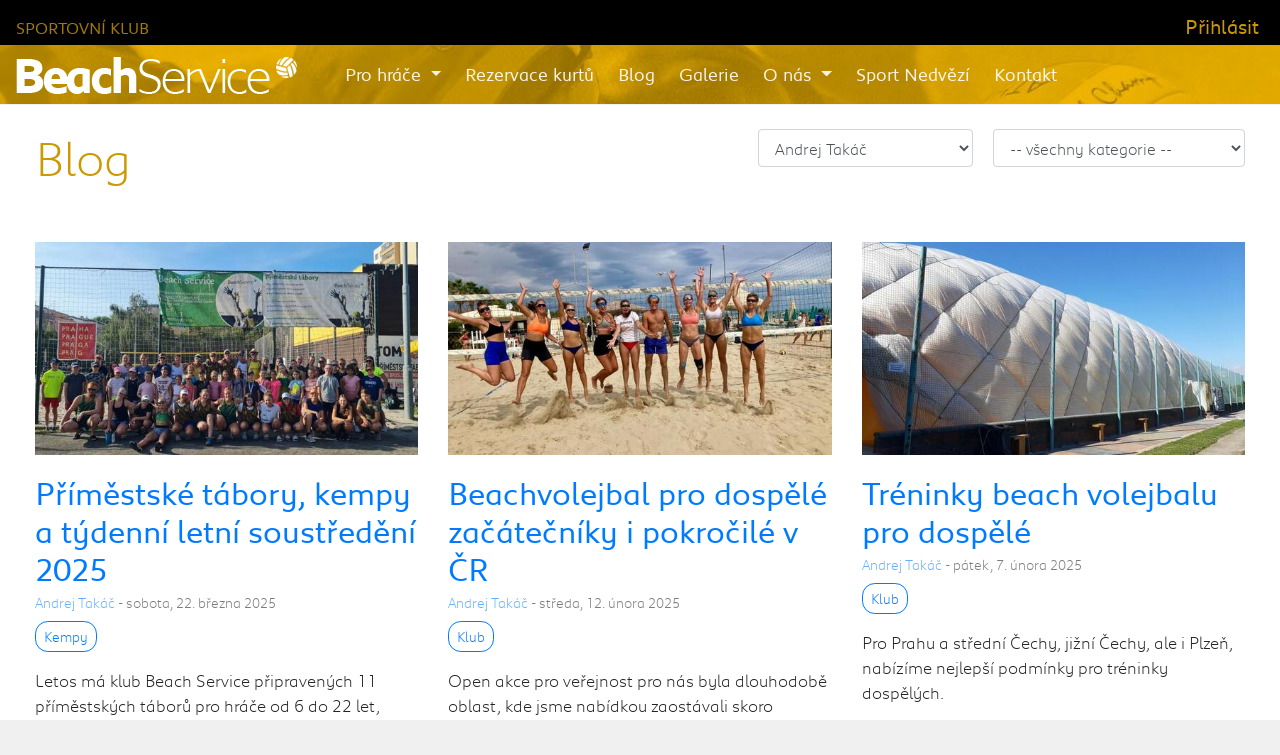

--- FILE ---
content_type: text/html; charset=UTF-8
request_url: https://www.beachservice.cz/clanky/autor-1
body_size: 7383
content:
<!DOCTYPE html><html lang="cs">
<head>
    <!-- Global site tag (gtag.js) - Google Analytics -->
	<script async src="https://www.googletagmanager.com/gtag/js?id=UA-178126054-1"></script>
	<script>
	  window.dataLayer = window.dataLayer || [];
	  function gtag(){dataLayer.push(arguments);}
	  gtag('js', new Date());

	  gtag('config', 'UA-178126054-1');
	</script>

    <title>Beach Service - plážový volejbal | Články</title>
    <meta charset="UTF-8">
<meta http-equiv="Content-Type" content="text/html; charset=UTF-8" >
<meta name="viewport" content="width=device-width, initial-scale=1, shrink-to-fit=no" >
<meta name="keywords" content="plážový volejbal, beach volejbal, volejbal, volleyball, rezervace kurtů, volejbalový klub, škola volejbalu, trenink" >
<meta name="description" content="Klub plážového volejbalu. Pronájem kurtů: Praha, Plzeň, České Budějovice. Tréninky. Turnaje. Příměstské tábory. Letní kempy." >
    <link href="/icons/share/favicon/16x16/favicon.ico" rel="shortcut icon" >
<link href="/css-2025060558975123564988926547898/share/font-awesome.min.css" media="screen" rel="stylesheet" type="text/css" >
<link href="//stackpath.bootstrapcdn.com/bootstrap/4.4.1/css/bootstrap.min.css" media="screen" rel="stylesheet" type="text/css" >
<link href="/css-2025060558975123564988926547898/share/bootstrap-datepicker.css" media="screen" rel="stylesheet" type="text/css" >
<link href="/css-2025060558975123564988926547898/jquery-ui.css" media="screen" rel="stylesheet" type="text/css" >
<link href="/css-2025060558975123564988926547898/screen.css" media="screen" rel="stylesheet" type="text/css" >
    
    <script type="text/javascript" src="//ajax.googleapis.com/ajax/libs/jquery/3.5.1/jquery.min.js"></script>
<script type="text/javascript" src="//cdn.jsdelivr.net/npm/popper.js@1.16.0/dist/umd/popper.min.js"></script>
<script type="text/javascript" src="//ajax.googleapis.com/ajax/libs/jqueryui/1.12.1/jquery-ui.min.js"></script>
<script type="text/javascript" src="/js-2025060558975123564988926547898/bridge.js"></script>
<script type="text/javascript" src="//stackpath.bootstrapcdn.com/bootstrap/4.4.1/js/bootstrap.min.js"></script>
<script type="text/javascript" src="/js-2025060558975123564988926547898/share/libs/jquery.plugins.js"></script>
<script type="text/javascript" src="/js-2025060558975123564988926547898/share/libs/jquery.class.js"></script>
<script type="text/javascript" src="/js-2025060558975123564988926547898/share/bootstrap/bootstrap-datepicker.js"></script>
<script type="text/javascript" src="/js-2025060558975123564988926547898/share/bootstrap/bootstrap-datepicker.cs.js"></script>
<script type="text/javascript" src="/js-2025060558975123564988926547898/share/libs/date.js"></script>
<script type="text/javascript" src="/js-2025060558975123564988926547898/share/loader.js"></script>
<script type="text/javascript" src="/js-2025060558975123564988926547898/app.js"></script>
<script type="text/javascript" src="/js-2025060558975123564988926547898/courts.js"></script>
<script type="text/javascript" src="/js-2025060558975123564988926547898/events/overview.js"></script>
<script type="text/javascript" src="/js-2025060558975123564988926547898/registration.js"></script>
    </head>
<body>
    <nav class="navbar fixed-top navbar-dark bg-light">
    <div class="topbar-top d-flex justify-content-between">
        <span class="d-inline-block pl-3 pt-3">
            <a href="/" title="Beach Service - úvod">Sportovní klub</a>
        </span>
            <div class="user-panel user-logedout" style="position: relative;">
        <a id="login-button" href="javascript:;" title="Přihlásit" 
        class="btn btn-link">Přihlásit</a>
        <div class="login-form dropdown-menu dropdown-form">
            <button type="button" class="close">&times;</button>
            <h5>Přihlásit</h5>

            <form method="post"
                action="/auth/login">
                <label class="sr-only" for="username">E-mail</label>
                <div class="input-group mb-2 col-md-12 px-0">
                    <div class="input-group-prepend">
                        <div class="input-group-text">@</div>
                    </div>
                    
<input type="text" name="username" id="username" value="" placeholder="E-mail" class="form-control">                    
                </div>   
                <label class="sr-only" for="password">Heslo</label>
                <div class="input-group mb-2 col-md-12 px-0">                   
                    
<input type="password" name="password" id="password" value="" placeholder="Heslo" class="form-control">                </div>   
                <div class="w-100 float-right">
                    
<input type="submit" name="submit" id="submit" value="Přihlásit" class="btn btn-primary float-right">                </div>
            </form>
            <div>
                <p class="mb-0 py-1"><a href="/zapomenute-heslo" title="Zapomenuté heslo">Zapomenuté heslo</a></p>
                <p><a href="/registrace" title="Registrace uživatele">Nová registrace</a></p>
            </div>
        </div>
    </div>
    </div>
    <div class="topbar navbar-expand-lg">
        <a class="navbar-brand" href="/" title="Beach Service - úvod"></a>
        <button class="navbar-toggler" type="button" data-toggle="collapse" data-target="#navbarSupportedContent" aria-controls="navbarSupportedContent" aria-expanded="false" aria-label="Toggle navigation">
            <span class="navbar-toggler-icon"></span>
        </button>

        <div class="collapse navbar-collapse" id="navbarSupportedContent">
    <ul class="navbar-nav mr-auto">
        <li class="nav-item dropdown">
            <a class="nav-link dropdown-toggle" href="#" id="navbarDropdown" role="button" data-toggle="dropdown" aria-haspopup="true" aria-expanded="false">
                Pro hráče
            </a>
            <div class="dropdown-menu" aria-labelledby="navbarDropdown">
                                <a class="dropdown-item" href="/akce/turnaje" title="Turnaje">Turnaje</a>
                <a class="dropdown-item" href="/akce/kempy" title="Kempy">Kempy</a>
                <a class="dropdown-item" href="/akce/primestske-tabory" title="Kempy">Příměstské tábory</a>
                <a class="dropdown-item" href="/vysledky" title="Výsledky">Výsledky</a>
                <a class="dropdown-item" href="/souteze/zebricky" title="Žebříčky">Žebříčky</a>
            </div>
        </li>

        <li class="nav-item">
            <a class="nav-link" href="/rezervace-kurtu" title="Zarezervujte si kurt">Rezervace kurtů</a>
        </li>
        <li class="nav-item">
            <a class="nav-link" href="/clanky" title="Blog">Blog</a>
        </li>
        <li class="nav-item">
            <a class="nav-link" href="/fotky" title="Galerie">Galerie</a>
        </li>

        <li class="nav-item dropdown">
            <a class="nav-link dropdown-toggle" href="#" id="navbarDropdown" role="button" data-toggle="dropdown" aria-haspopup="true" aria-expanded="false">
                O nás
            </a>
            <div class="dropdown-menu" aria-labelledby="navbarDropdown">
                <a class="dropdown-item" href="/beachservice-club" title="o nás">O nás</a>
                <a class="dropdown-item" href="/treninky-beachvolejbalu" title="Tréninky beachvolejbalu">Tréninky plážového volejbalu</a>
                <a class="dropdown-item" href="/vyberovy-tym" title="Výběrový tým">Výběrový tým</a>
                <a class="dropdown-item" href="/uspechy" title="Úspěchy hráčů Beach service">Úspěchy</a>
                <a class="dropdown-item" href="/cenik-treneru" title="Naši trenéři">Naši trenéři</a>
            </div>
        </li>

        <li class="nav-item">
            <a class="nav-link" href="/sport-nedvezi" title="Sportovní areál Nedvězí">Sport Nedvězí</a>
        </li>

        <li class="nav-item">
            <a class="nav-link" href="/kontakt" title="Kontakt">Kontakt</a>
        </li>
    </ul>
</div>    </div>  
</nav> 
    <div class="container-fluid mt-3 pt-2 pt-md-4" role="main">
        <div class="row">
            <div class="col-12">
                <div class="row">
    <div class="col-12 col-md-4">
        <h1>Blog</h1>
    </div> 
    <div class="col-12 col-md-8 text-md-right">
        <form action="/articles/switch">
            <input type="hidden" name="page" value="1" />
            <fieldset>
                <label class="authors-switcher mr-3">
                    <select name="author" id="authors-switcher"
                            class="form-control"
                            onchange="this.form.submit()">
                        <option value="0">-- všichni autoři --</option>
                                                    <option value="79"
                                >Martin Bárta</option>
                                                    <option value="723"
                                >Magdalena Dostálová</option>
                                                    <option value="1820"
                                >Jan Dumek</option>
                                                    <option value="2763"
                                >Barbora Grulichová</option>
                                                    <option value="1555"
                                >Martina Hrabová</option>
                                                    <option value="1479"
                                >Tomáš Jakl</option>
                                                    <option value="90"
                                >Veronika Johanová</option>
                                                    <option value="757"
                                >Tereza Knížková</option>
                                                    <option value="2814"
                                >Daniel Kolouch</option>
                                                    <option value="130"
                                >Mirka Kotlasová</option>
                                                    <option value="3354"
                                >lucie kovářová</option>
                                                    <option value="3898"
                                >Vojta Rosťa Kudrnovský</option>
                                                    <option value="1917"
                                >Bobb Kufa</option>
                                                    <option value="25"
                                >Hana Ledvinková</option>
                                                    <option value="6"
                                >Michaela Majzúnová</option>
                                                    <option value="2"
                                >Eliška Málková</option>
                                                    <option value="20"
                                >Kristýna Marková</option>
                                                    <option value="1480"
                                >Adam Mašek</option>
                                                    <option value="1787"
                                >Jiří Mazgaj</option>
                                                    <option value="18"
                                >Kamila Mrázová</option>
                                                    <option value="53"
                                >Marcel Mysliveček</option>
                                                    <option value="54"
                                >Michal Palas</option>
                                                    <option value="3826"
                                >Jan Pešek</option>
                                                    <option value="15"
                                >Jarda Pešťák</option>
                                                    <option value="284"
                                >Magdalena Podrazilová</option>
                                                    <option value="499"
                                >Tereza Příhodová</option>
                                                    <option value="3512"
                                >Natalie Ratajová</option>
                                                    <option value="1850"
                                >Beata Ročková</option>
                                                    <option value="1567"
                                >Tereza Saglová</option>
                                                    <option value="1804"
                                >Petra Šarešová</option>
                                                    <option value="724"
                                >Petra Šebková</option>
                                                    <option value="23"
                                >Libor Sláma</option>
                                                    <option value="144"
                                >Veronika Součková</option>
                                                    <option value="1"
                                selected="selected">Andrej Takáč</option>
                                                    <option value="29"
                                >Miloš Takáč</option>
                                                    <option value="848"
                                >Petr Tlustý</option>
                                                    <option value="2399"
                                >Veronika Trojanovičová</option>
                                                    <option value="3490"
                                >Jakub Věrnoch</option>
                                                    <option value="4648"
                                >Nikola Veselá</option>
                                                    <option value="5"
                                >Ondřej Vlček</option>
                                                    <option value="7"
                                >Tereza Vondráková</option>
                                            </select>
                    <span class="ico"></span>
                </label>

                <label class="categories-switcher">
                    <select name="category" id="categories-switcher"
                            class="form-control"
                            onchange="this.form.submit()">
                        <option value="0">-- všechny kategorie --</option>
                                                    <option value="aktuality"
                                >Aktuality</option>
                                                    <option value="beach-volejbal-v-cr"
                                >Beach volejbal v ČR</option>
                                                    <option value="beach-volejbal"
                                >Beach volejbal</option>
                                                    <option value="klub"
                                >Klub</option>
                                                    <option value="kempy"
                                >Kempy</option>
                                                    <option value="soustredeni-v-italii"
                                >Soustředění v Itálii</option>
                                                    <option value="vyber"
                                >Výběr</option>
                                                    <option value="uspechy-hracu-naseho-klubu"
                                >Úspěchy hráčů našeho klubu</option>
                                                    <option value="beach-volejbal-ve-svete"
                                >Beach volejbal ve světě</option>
                                                    <option value="rozhovory"
                                >Rozhovory</option>
                                                    <option value="plazovy-volejbal"
                                >Plážový volejbal</option>
                                                    <option value="blog"
                                >Blog</option>
                                                    <option value="turnaje"
                                >Turnaje</option>
                                                    <option value="arealy"
                                >Areály</option>
                                                    <option value="beach-volejbalove-hvezdy"
                                >Beach volejbalové hvězdy</option>
                                                    <option value="detske-turnaje"
                                >Dětské turnaje</option>
                                                    <option value="plazovy-fotbal"
                                >Plážový fotbal</option>
                                                    <option value="treninky-plazoveho-volejbalu"
                                >Tréninky plážového volejbalu</option>
                                                    <option value="plazovy-tenis"
                                >Plážový tenis</option>
                                                    <option value="junior-beach-liga"
                                >Junior Beach liga</option>
                                                    <option value="klubovy-den"
                                >Klubový den</option>
                                                    <option value="informace-kolem-mcr"
                                >Informace kolem MČR</option>
                                                    <option value="stample-vikend"
                                >Stample víkend</option>
                                            </select>
                    <span class="ico"></span>
                </label>
            </fieldset>
        </form>
    </div> 
</div>


<div class="row">
        <div class="col-12 col-md-4 mt-5 mb-1">
                <img alt="Příměstské tábory, kempy a týdenní letní soustředění 2025"
                src="https://static.beachservice.cz/thumbnail/540/300/articles/detail/514.jpg"
                class="img-fluid" loading="lazy" />
                <div class="article-header news">
            <h2 class="mb-1"><a href="/clanky/514-primestske-tabory-kempy-a-tydenni-letni-soustredeni-2025" title="Příměstské tábory, kempy a týdenní letní soustředění 2025">Příměstské tábory, kempy a týdenní letní soustředění 2025</a></h2>
            <div class="time">
                <a href="/clanky/autor-1">Andrej Takáč</a> - 
                sobota, 22. března 2025            </div>
            <p class="mt-2">
                <a class="btn btn-outline-primary btn-sm"
                    href="/clanky/kategorie-kempy"
                    title="Zobrazit články této kategorie">
                    Kempy        
                </a>            
            </p>

        </div>
        <p class="annotation mt-3">Letos má klub Beach Service připravených 11 příměstských táborů pro hráče od 6 do 22 let, které se budou točit po našich hlavních areálech v Praze na Gutovce a v Nedvězí, v Českých Budějovicích a Plzni. Na zakládě zájmu rodičů letos poprvé přidáváme i sportovní tábor pro pískomily od 3-6 let.</p>
    </div>
        <div class="col-12 col-md-4 mt-5 mb-1">
                <img alt="Beachvolejbal pro dospělé začátečníky i pokročilé v ČR"
                src="https://static.beachservice.cz/thumbnail/540/300/articles/detail/511.jpg"
                class="img-fluid" loading="lazy" />
                <div class="article-header news">
            <h2 class="mb-1"><a href="/clanky/511-beachvolejbal-pro-dospele-zacatecniky-i-pokrocile-v-cr" title="Beachvolejbal pro dospělé začátečníky i pokročilé v ČR">Beachvolejbal pro dospělé začátečníky i pokročilé v ČR</a></h2>
            <div class="time">
                <a href="/clanky/autor-1">Andrej Takáč</a> - 
                středa, 12. února 2025            </div>
            <p class="mt-2">
                <a class="btn btn-outline-primary btn-sm"
                    href="/clanky/kategorie-klub"
                    title="Zobrazit články této kategorie">
                    Klub        
                </a>            
            </p>

        </div>
        <p class="annotation mt-3">Open akce pro veřejnost pro nás byla dlouhodobě oblast, kde jsme nabídkou zaostávali skoro desetiletí. To už ale neplatí a i my se letos přidáváme do tohoto vysoce konkurenčního prostředí.</p>
    </div>
        <div class="col-12 col-md-4 mt-5 mb-1">
                <img alt="Tréninky beach volejbalu pro dospělé"
                src="https://static.beachservice.cz/thumbnail/540/300/articles/detail/510.jpg"
                class="img-fluid" loading="lazy" />
                <div class="article-header news">
            <h2 class="mb-1"><a href="/clanky/510-treninky-beach-volejbalu-pro-dospele" title="Tréninky beach volejbalu pro dospělé">Tréninky beach volejbalu pro dospělé</a></h2>
            <div class="time">
                <a href="/clanky/autor-1">Andrej Takáč</a> - 
                pátek, 7. února 2025            </div>
            <p class="mt-2">
                <a class="btn btn-outline-primary btn-sm"
                    href="/clanky/kategorie-klub"
                    title="Zobrazit články této kategorie">
                    Klub        
                </a>            
            </p>

        </div>
        <p class="annotation mt-3">Pro Prahu a střední Čechy, jižní Čechy, ale i Plzeň, nabízíme nejlepší podmínky pro tréninky dospělých.</p>
    </div>
        <div class="col-12 col-md-4 mt-5 mb-1">
                <img alt="Další ročník italských kempů je na spadnutí"
                src="https://static.beachservice.cz/thumbnail/540/300/articles/detail/509.jpg"
                class="img-fluid" loading="lazy" />
                <div class="article-header news">
            <h2 class="mb-1"><a href="/clanky/509-dalsi-rocnik-italskych-kempu-je-na-spadnuti" title="Další ročník italských kempů je na spadnutí">Další ročník italských kempů je na spadnutí</a></h2>
            <div class="time">
                <a href="/clanky/autor-1">Andrej Takáč</a> - 
                středa, 29. ledna 2025            </div>
            <p class="mt-2">
                <a class="btn btn-outline-primary btn-sm"
                    href="/clanky/kategorie-soustredeni-v-italii"
                    title="Zobrazit články této kategorie">
                    Soustředění v Itálii        
                </a>            
            </p>

        </div>
        <p class="annotation mt-3">I letos budeme celý květen a září trávit v našem oblíbeném letovisku Lido di Fermo.Město Fermo a Simone z Open Beach pro nás opět vystaví kurty v rozměrech FIVB s několikametrovými ochrannými sítěmi kolem hřišť a Andrea se Sárou z Doppiozero poskytnou opět celý den dokonalý servis s úsměvem na tváři.</p>
    </div>
        <div class="col-12 col-md-4 mt-5 mb-1">
                <img alt="Tréninky pro vysokoškoláky v letním semestru už i v Plzni a Českých Budějovicích"
                src="https://static.beachservice.cz/thumbnail/540/300/articles/detail/508.jpg"
                class="img-fluid" loading="lazy" />
                <div class="article-header news">
            <h2 class="mb-1"><a href="/clanky/508-treninky-pro-vysokoskolaky-v-letnim-semestru-uz-i-v-plzni-a-ceskych-budejovicich" title="Tréninky pro vysokoškoláky v letním semestru už i v Plzni a Českých Budějovicích">Tréninky pro vysokoškoláky v letním semestru už i v Plzni a Českých Budějovicích</a></h2>
            <div class="time">
                <a href="/clanky/autor-1">Andrej Takáč</a> - 
                úterý, 21. ledna 2025            </div>
            <p class="mt-2">
                <a class="btn btn-outline-primary btn-sm"
                    href="/clanky/kategorie-klub"
                    title="Zobrazit články této kategorie">
                    Klub        
                </a>            
            </p>

        </div>
        <p class="annotation mt-3">Studenti vysokých škol i v tomto roce budou jednou z našich
priorit a my pro ně připravujeme, jako každý rok, speciální
nabídku členství.</p>
    </div>
        <div class="col-12 col-md-4 mt-5 mb-1">
                <img alt="Tréninků pro naše nejmenší plážové volejbalisty do 7 let letos výrazně přibylo"
                src="https://static.beachservice.cz/thumbnail/540/300/articles/detail/507.jpg"
                class="img-fluid" loading="lazy" />
                <div class="article-header news">
            <h2 class="mb-1"><a href="/clanky/507-treninku-pro-nase-nejmensi-plazove-volejbalisty-do-7-let-letos-vyrazne-pribylo" title="Tréninků pro naše nejmenší plážové volejbalisty do 7 let letos výrazně přibylo">Tréninků pro naše nejmenší plážové volejbalisty do 7 let letos výrazně přibylo</a></h2>
            <div class="time">
                <a href="/clanky/autor-1">Andrej Takáč</a> - 
                úterý, 14. ledna 2025            </div>
            <p class="mt-2">
                <a class="btn btn-outline-primary btn-sm"
                    href="/clanky/kategorie-klub"
                    title="Zobrazit články této kategorie">
                    Klub        
                </a>            
            </p>

        </div>
        <p class="annotation mt-3">Úspěch dětské tréninkové skupiny z pražské Gutovky a zejména
z italských kempů se povedl rozšířit i do dalších měst našeho
působení. Nově pískomilové začali trénovat také v Plzni nebo
v Českých Budějovicích.</p>
    </div>
        <div class="col-12 col-md-4 mt-5 mb-1">
                <img alt="Letos se výběrový tým rozšířil téměř na dvojnásobek a to 37 hráčů a hráček"
                src="https://static.beachservice.cz/thumbnail/540/300/articles/detail/506.jpg"
                class="img-fluid" loading="lazy" />
                <div class="article-header news">
            <h2 class="mb-1"><a href="/clanky/506-letos-se-vyberovy-tym-rozsiril-temer-na-dvojnasobek-a-to-37-hracu-a-hracek" title="Letos se výběrový tým rozšířil téměř na dvojnásobek a to 37 hráčů a hráček">Letos se výběrový tým rozšířil téměř na dvojnásobek a to 37 hráčů a hráček</a></h2>
            <div class="time">
                <a href="/clanky/autor-1">Andrej Takáč</a> - 
                čtvrtek, 9. ledna 2025            </div>
            <p class="mt-2">
                <a class="btn btn-outline-primary btn-sm"
                    href="/clanky/kategorie-vyber"
                    title="Zobrazit články této kategorie">
                    Výběr        
                </a>            
            </p>

        </div>
        <p class="annotation mt-3">Po šesti letech dochází ve výběrovém týmu k velkému kvantitativnímu i kvalitativnímu skoku. Z původních padesáti dnů soustředění a kempů se letos postupně dostáváme na sedmdesát dnů, přičemž cílem je dosáhnout 100 dnů příležitostí, které mohou výběroví hráči strávit přípravou nejen na písku.</p>
    </div>
        <div class="col-12 col-md-4 mt-5 mb-1">
                <img alt="Výběr Beach Service zahájí svůj 4. ročník"
                src="https://static.beachservice.cz/thumbnail/540/300/articles/detail/438.jpg"
                class="img-fluid" loading="lazy" />
                <div class="article-header news">
            <h2 class="mb-1"><a href="/clanky/438-vyber-beach-service-zahaji-svuj-4-rocnik" title="Výběr Beach Service zahájí svůj 4. ročník">Výběr Beach Service zahájí svůj 4. ročník</a></h2>
            <div class="time">
                <a href="/clanky/autor-1">Andrej Takáč</a> - 
                čtvrtek, 23. září 2021            </div>
            <p class="mt-2">
                <a class="btn btn-outline-primary btn-sm"
                    href="/clanky/kategorie-klub"
                    title="Zobrazit články této kategorie">
                    Klub        
                </a>            
            </p>

        </div>
        <p class="annotation mt-3">Když jsme před třemi lety tento projekt startovali, tak jsme nečekali tak velký úspěch. Cílem bylo maximu našich hráčů umožnit sáhnout na jednu z medailí na MČR svých kategorií nebo se dokonce nominovat na ME nebo MS. </p>
    </div>
        <div class="col-12 col-md-4 mt-5 mb-1">
                <img alt="Top 10 sportovních filmů podle Endyho"
                src="https://static.beachservice.cz/thumbnail/540/300/articles/detail/390.jpg"
                class="img-fluid" loading="lazy" />
                <div class="article-header news">
            <h2 class="mb-1"><a href="/clanky/390-top-10-sportovnich-filmu-podle-endyho" title="Top 10 sportovních filmů podle Endyho">Top 10 sportovních filmů podle Endyho</a></h2>
            <div class="time">
                <a href="/clanky/autor-1">Andrej Takáč</a> - 
                čtvrtek, 2. dubna 2020            </div>
            <p class="mt-2">
                <a class="btn btn-outline-primary btn-sm"
                    href="/clanky/kategorie-aktuality"
                    title="Zobrazit články této kategorie">
                    Aktuality        
                </a>            
            </p>

        </div>
        <p class="annotation mt-3">Všichni teď asi sedíme doma u obrazovek více než obvykle.Abychom i v těchto situacích mohli zůstat více u sportu, rozhodl jsem se vám představit svůj žebříček nejlepších sportovních filmů.</p>
    </div>
        <div class="col-12 col-md-4 mt-5 mb-1">
                <img alt="400 !!!!"
                src="https://static.beachservice.cz/thumbnail/540/300/articles/detail/306.jpg"
                class="img-fluid" loading="lazy" />
                <div class="article-header news">
            <h2 class="mb-1"><a href="/clanky/306-400" title="400 !!!!">400 !!!!</a></h2>
            <div class="time">
                <a href="/clanky/autor-1">Andrej Takáč</a> - 
                úterý, 7. června 2016            </div>
            <p class="mt-2">
                <a class="btn btn-outline-primary btn-sm"
                    href="/clanky/kategorie-aktuality"
                    title="Zobrazit články této kategorie">
                    Aktuality        
                </a>            
            </p>

        </div>
        <p class="annotation mt-3">Letošního
1. ročníku Beach Service Tour už se zúčastnilo skvělých 400
hráčů napříč všemi našimi areály.</p>
    </div>
    </div>

<div class="mt-5 mb-5"><ul class="pagination flex-wrap"><li class="page-item active"><a class="page-link" href="/clanky/autor-1/strana-1" title="Strana 1">1</a></li><li class="page-item"><a class="page-link" href="/clanky/autor-1/strana-2" title="Strana 2">2</a></li><li class="page-item"><a class="page-link" href="/clanky/autor-1/strana-3" title="Strana 3">3</a></li><li class="page-item"><a class="page-link" href="/clanky/autor-1/strana-4" title="Strana 4">4</a></li><li class="page-item"><a class="page-link" href="/clanky/autor-1/strana-2" title="Další strana">&raquo;<span class="ico"></span></a></li></ul></div>

            </div>
        </div>

        
<div class="row partners mt-2 mt-md-4">
    <div class="col-12 text-center p-1 p-md-5">
        <h3 class="mt-4 mt-md-0 mb-2">Generální partner</h3>
        <p class="mb-0">
            <a href="http://www.stample.cz" target="_blank" rel="noopener noreferrer" title="Stample!"><img loading="lazy" alt="Stample!" src="/images/partner/stample.png" class="img-fluid" /></a>        </p>

        <h3 class="mt-3 mb-4 pt-4">Beach Service finančně podporují:</h3>
        <p class="mb-0">
            <a href="https://agenturasport.cz/" target="_blank" rel="noopener noreferrer" title="Národní sportovní agentura"><img loading="lazy" alt="Národní sportovní agentura" src="/images/partner/nsa.png" class="img-fluid" /></a><a href="https://www.volejbalpraha.cz/" target="_blank" rel="noopener noreferrer" title="Pražský volejbalový svaz"><img loading="lazy" alt="Pražský volejbalový svaz" src="/images/partner/pvs.png" class="img-fluid" /></a><a href="https://www.praha.cz/" target="_blank" rel="noopener noreferrer" title="Praha"><img loading="lazy" alt="Praha" src="/images/partner/praha.png" class="img-fluid" /></a><a href="https://www.msmt.cz/" target="_blank" rel="noopener noreferrer" title="MŠMT"><img loading="lazy" alt="MŠMT" src="/images/partner/msmt.png" class="img-fluid" /></a><a href="https://www.plzensky-kraj.cz/" target="_blank" rel="noopener noreferrer" title="Plzeňský kraj"><img loading="lazy" alt="Plzeňský kraj" src="/images/partner/plzensky-kraj.png" class="img-fluid" /></a><a href="https://www.plzen.eu/" target="_blank" rel="noopener noreferrer" title="Městský obvod Plzeň 4"><img loading="lazy" alt="Městský obvod Plzeň 4" src="/images/partner/plzen4.png" class="img-fluid" /></a><a href="https://benesov-city.cz/" target="_blank" rel="noopener noreferrer" title="Město Benešov"><img loading="lazy" alt="Město Benešov" src="/images/partner/benesov2022.png" class="img-fluid" /></a><br><a href="https://www.praha10.cz/" target="_blank" rel="noopener noreferrer" title="Praha 10"><img loading="lazy" alt="Praha 10" src="/images/partner/praha10.png" class="img-fluid" /></a><br>Projekt je realizován s finanční podporou <a href="https://www.praha10.cz/">městské části Praha 10</a>        </p>

        <h3 class="mt-5 mb-4 pt-4">Partneři a sponzoři</h3>
        <p>
            <a href="https://www.birell.cz/" target="_blank" rel="noopener noreferrer" title="Birell"><img loading="lazy" alt="Birell" src="/images/partner/birell.png" class="img-fluid" /></a><a href="https://www.prazdroj.cz/" target="_blank" rel="noopener noreferrer" title="Plzeňský Prazdroj"><img loading="lazy" alt="Plzeňský Prazdroj" src="/images/partner/pilsner-urquell.png" class="img-fluid" /></a><a href="https://www.koktejl.cz/" target="_blank" rel="noopener noreferrer" title="Magazín Koktejl | Czech Press Group"><img loading="lazy" alt="Magazín Koktejl | Czech Press Group" src="/images/partner/koktejl.png" class="img-fluid" /></a><a href="https://www.scentrum.eu/" target="_blank" rel="noopener noreferrer" title="S-Centrum Benešov"><img loading="lazy" alt="S-Centrum Benešov" src="/images/partner/s-centrum.png" class="img-fluid" /></a><a href="https://www.stavokahk.cz/" target="_blank" rel="noopener noreferrer" title="STAVOKA Hradec Králové, a. s."><img loading="lazy" alt="STAVOKA Hradec Králové, a. s." src="/images/partner/stavoka.png" class="img-fluid" /></a><a href="https://www.hiko.cz/" target="_blank" rel="noopener noreferrer" title="HIKO SPORT"><img loading="lazy" alt="HIKO SPORT" src="/images/partner/hiko.png" class="img-fluid" /></a><a href="https://www.plzenprosport.cz/" target="_blank" rel="noopener noreferrer" title="Plzeň pro sport"><img loading="lazy" alt="Plzeň pro sport" src="/images/partner/plzen-pro-sport.png" class="img-fluid" /></a><a href="https://zijemepardubice.cz/" target="_blank" rel="noopener noreferrer" title="Pardubice - žijeme sportem"><img loading="lazy" alt="Pardubice - žijeme sportem" src="/images/partner/pardubice-zijeme-sportem.png" class="img-fluid" /></a><a href="https://www.gala.cz/" target="_blank" rel="noopener noreferrer" title="GALA"><img loading="lazy" alt="GALA" src="/images/partner/gala.png" class="img-fluid" /></a><a href="https://www.kmotra.cz/" target="_blank" rel="noopener noreferrer" title="Pizzerie KMOTRA"><img loading="lazy" alt="Pizzerie KMOTRA" src="/images/partner/kmotra.png" class="img-fluid" /></a><a href="https://www.mrkev.com/" target="_blank" rel="noopener noreferrer" title="Hanka Mochov - Poctivá zelenina"><img loading="lazy" alt="Hanka Mochov - Poctivá zelenina" src="/images/partner/hanka-mochov.png" class="img-fluid" /></a><a href="https://www.kudyznudy.cz/" target="_blank" rel="noopener noreferrer" title="Kudy z nudy"><img loading="lazy" alt="Kudy z nudy" src="/images/partner/kudy-z-nudy.png" class="img-fluid" /></a>        </p>
    </div>
</div>

        <footer>    
    <div class="row mt-5">
        <div class="col-12 text-center mt-4 mb-3">
            <a href="https://www.facebook.com/beachserviceBS" title="Facebook Beach Service" class="fb-icon"></a>
            <a href="https://www.instagram.com/beachservicecz" title="Instagram Beach Service"
                class="insta-icon"></a>
        </div>
    </div>
    <div class="row">
        <div class="col-12 text-center mt-2">
            <p class="site-owner">
                &copy;2026 
                <a href="/kontakt" title="Beach Service - kontakty">Beach Service</a>
                &ndash; všechna práva a míče vyhrazeny
            </p>
        </div>
    </div>
</footer>    </div>

    <script>
  (function(i,s,o,g,r,a,m){i['GoogleAnalyticsObject']=r;i[r]=i[r]||function(){
  (i[r].q=i[r].q||[]).push(arguments)},i[r].l=1*new Date();a=s.createElement(o),
  m=s.getElementsByTagName(o)[0];a.async=1;a.src=g;m.parentNode.insertBefore(a,m)
  })(window,document,'script','//www.google-analytics.com/analytics.js','ga');

  ga('create', 'UA-41038587-1', 'beachservice.cz');
  ga('send', 'pageview');

</script>
    <div id="loader"></div>
    <div class="modal fade" id="modal-window">
    <div class="modal-dialog">
        <div class="modal-content">
        </div>
    </div>
</div>
</body>
</html>


--- FILE ---
content_type: text/css
request_url: https://www.beachservice.cz/css-2025060558975123564988926547898/screen.css
body_size: 2593
content:
@font-face {
  font-family: PeugeotBold;
  src: url("fonts/peugeot_bold.woff2") format("woff2"),
    url("fonts/peugeot_bold_v2-webfont.woff") format("woff"),
    url("fonts/peugeot_bold_v2-webfont.ttf") format("truetype");
  font-weight: normal;
  font-style: normal;
}

@font-face {
  font-family: PeugeotLight;
  src: url("fonts/peugeot_light_regular.woff2") format("woff2"),
    url("fonts/peugeot_light_v2-webfont.woff") format("woff"),
    url("fonts/peugeot_light_v2-webfont.ttf") format("truetype");
  font-weight: normal;
  font-style: normal;
}

@font-face {
  font-family: PeugeotRegular;
  src: url("fonts/peugeot_regular.woff2") format("woff2"),
    url("fonts/peugeot_normal_v2-webfont.woff") format("woff"),
    url("fonts/peugeot_normal_v2-webfont.ttf") format("truetype");
  font-weight: normal;
  font-style: normal;
}

body {
  background-color: rgb(240, 240, 240);
  color: rgb(36, 36, 36);
  padding-top: 89px;
  padding-bottom: 30px;
  font-family: PeugeotLight;
  font-size: 1.06rem;
}

b,
strong {
  font-family: PeugeotBold;
}

.container-fluid {
  max-width: 1920px;
  background-color: white;
  padding-left: 15px;
  padding-right: 15px;
}

@media (min-width: 576px) {
  .container-fluid {
    padding-left: 35px;
    padding-right: 35px;
  }
}

.navbar {
  max-width: 1920px;
  margin-left: auto;
  margin-right: auto;
  padding: 0;
  font-family: PeugeotRegular;
}

.topbar-top {
  width: 100%;
  height: 45px;
  padding: 0;
  background-color: black;
}

.topbar-top span {
  color: rgb(203, 153, 0);
  opacity: 0.8;
  text-transform: uppercase;
  font-size: 10px;
}
@media (min-width: 375px) {
  .topbar-top span {
    font-size: 12px;
  }
}
@media (min-width: 425px) {
  .topbar-top span {
    font-size: 16px;
  }
}

.topbar-top a,
.topbar-top a:hover,
.topbar-top a:visited {
  color: rgb(203, 153, 0);
  padding-top: 0.6rem;
  padding-right: 15px;
}

@media (min-width: 576px) {
  .topbar-top a,
  .topbar-top a:hover,
  .topbar-top a:visited {
    padding-right: 20px;
  }
}

.topbar-top span a {
  text-decoration: none;
}

.topbar {
  width: 100%;
  /* height:55px; */
  display: flex;
  flex-wrap: wrap;
  align-items: center;
  justify-content: space-between;
  padding: 0.5rem 1rem;
  padding: 0;
  color: white;
  background: rgb(203, 153, 0) url(/images/header.jpg) no-repeat;
}

.navbar-brand {
  background-image: url(/images/share/logo/beachservice-white-08.png);
  background-repeat: no-repeat;
  width: 205px;
  height: 30px;
  margin-left: 1rem;
  margin-top: 0.5rem;
  margin-bottom: 0.4125rem;
}

@media (min-width: 375px) {
  .navbar-brand {
    width: 225px;
  }
}
@media (min-width: 576px) {
  .navbar-brand {
    background-image: url(/images/share/logo/beachservice-white.png);
    width: 281px;
    height: 37px;
  }
}

.navbar-brand:hover {
  opacity: 0.8;
}

.navbar-toggler {
  margin-right: 1rem;
}

.navbar-dark .navbar-nav .nav-link {
  color: rgba(255, 255, 255, 0.9);
  font-size: 18px;
}

.navbar-collapse {
  background-color: transparent;
  padding: 0.5rem 1rem;
}

.dropdown-menu {
  background-color: rgb(203, 153, 0);
  border-color: rgba(255, 255, 255, 0.5);
  color: white;
}

#login-button {
  font-size: 18px;
}

@media (min-width: 576px) {
  #login-button {
    font-size: 20px;
  }
}

.user-panel .dropdown-menu {
  background-color: white;
  border-color: rgba(203, 153, 0, 0.6);
  left: -1rem;
}

.dropdown-item {
  color: white;
}

.datepicker td.old,
.datepicker td.new {
  color: rgb(50, 50, 50);
}

.nav-item {
  margin-left: 0.5rem;
}

.login-form.dropdown-menu {
  background-color: white;
  padding: 1rem 0.5rem 0 0.5rem;
  left: -210px;
  min-width: 300px;
  font-family: PeugeotLight;
}

@media (min-width: 576px) {
  .login-form.dropdown-menu {
    left: -360px;
    min-width: 450px;
  }
}

.login-form h5 {
  color: rgb(36, 36, 36);
}

.btn {
  border-radius: 0.8rem;
}

.btn-primary {
  background-color: rgb(203, 153, 0);
  border-color: rgb(203, 153, 0);
}

.btn-primary:not(:disabled):not(.disabled).active,
.btn-primary:not(:disabled):not(.disabled):active,
.show > .btn-primary.dropdown-toggle,
.btn-primary:focus,
.btn-primary:hover {
  background-color: rgb(203, 153, 0);
  border-color: rgb(203, 153, 0);
  box-shadow: 0 0 0 0.2rem rgba(203, 153, 0, 0.25) !important;
}

.partners {
  background-color: rgb(235, 235, 235);
  margin-left: -15px;
  margin-right: -15px;
}

@media (min-width: 576px) {
  .partners {
    margin-left: -35px;
    margin-right: -35px;
  }
}

.partners h3:not(:first-child) {
  border-top: 1px solid white;
}

.partners a:hover {
  text-decoration: none;
}

.partners img {
  margin: 10px;
  max-width: 320px;
  max-height: 100px;
}

.partners a:hover img {
  -webkit-filter: grayscale(100%);
  filter: grayscale(100%);
}

.hero.italy {
  background-image: url(../images/klub/italie-kempy.jpg);
}

.hero {
  color: white;
  /* background: rgb(203, 153, 0) url('/images/hero.jpg') no-repeat; */
  /* background-image: linear-gradient(
      to right,
      rgba(0, 0, 0, 0.35),
      rgba(255, 255, 255, 0)
    ),
    url(../images/hero.jpg); */
  background-image: url(../images/hero400.jpg);
  background-attachment: scroll;
  background-size: cover;
  min-height: 300px;
  height: 300px;
  margin-left: -15px;
  margin-right: -15px;
}
@media (min-width: 400px) {
  .hero {
    background-image: url(../images/hero780.jpg);
    min-height: 400px;
    height: 400px;
  }
}
@media (min-width: 576px) {
  .hero {
    margin-left: -35px;
    margin-right: -35px;
  }
}
@media (min-width: 780px) {
  .hero {
    background-image: url(../images/hero1540.jpg);
    min-height: 600px;
    height: 600px;
  }

  .hero.italy p {
    font-size: 1.5em;
  }
  .hero.italy {
    min-height: 600px;
    height: 600px;
  }
}
@media (min-width: 1300px) {
  .hero {
    background-image: url(../images/hero1540.jpg);
    min-height: 830px;
    height: 830px;
  }
}
@media (min-width: 1540px) {
  .hero {
    background-image: url(../images/hero1920.jpg);
    min-height: 1052px;
    height: 1052px;
  }
}

h1 {
  font-family: PeugeotLight;
  font-size: 2rem;
  color: rgb(203, 153, 0);
}

.hero h1 {
  color: white;
  font-size: 2.5rem;
  text-shadow: 0 0 5px #ccc;
}

.hero-user {
  background-color: rgb(203, 153, 0);
}

@media (min-width: 576px) {
  .hero h1 {
    font-size: 3.2rem;
  }
  .hero .btn-primary,
  .hero .btn-secondary {
    font-size: 18px;
  }
}
@media (min-width: 1200px) {
  .hero h1 {
    font-size: 4rem;
  }
}

@media (min-width: 768px) {
  h1 {
    font-size: 3rem;
  }
}

h2 {
  font-family: PeugeotRegular;
  color: rgb(203, 153, 0);
  margin-top: 1.2rem;
}

.book-court-advert p {
  background-color: #dee2e6;
}

.content,
.partners {
  content-visibility: auto;
}

.news .time {
  font-size: 0.9rem;
  opacity: 0.6;
}
.news .time a {
  opacity: 1;
}

p.annotation {
  margin-bottom: 0;
}

.calendar {
  font-size: 0.9rem;
}

.calendar p.more {
  text-align: right;
}

.calendar p,
.calendar a,
.calendar h3 {
  margin-bottom: 0;
}

.calendar tr {
  border-bottom: 1px solid rgb(187, 187, 187);
}

.calendar td {
  padding: 15px 0;
}

.calendar td.time .time {
  color: rgb(45, 45, 45);
  margin: 0 25px 0 0;
  padding-left: 5px;
  text-align: center;
  text-transform: uppercase;
  line-height: 1.1;
}

.calendar td.time .time span {
  font-size: 2.4rem;
  color: rgb(203, 153, 0);
}

.calendar .badge {
  font-size: 0.8rem;
}

.calendar .info {
  font-size: 0.8rem;
  opacity: 0.6;
}

.tournaments h2 {
  color: rgb(203, 153, 0);
}

.camps h2,
.camps td.time .time span {
  color: rgb(140, 207, 54);
}

a.fb-icon,
a.insta-icon {
  display: inline-block;
  height: 45px;
  width: 45px;
}

a.fb-icon {
  margin: 0 20px 0 0;
  background: url(/images/facebook-icon.png) no-repeat;
}

a.insta-icon {
  margin: 0;
  background: url(/images/instagram-icon.png) no-repeat;
}

.list-group-item.active {
  z-index: 2;
  color: #fff;
  background-color: rgb(203, 153, 0);
  border-color: rgb(203, 153, 0);
}

table.table-striped .thead-light th {
  color: #fff;
  background-color: rgb(203, 153, 0);
  border-color: rgb(203, 153, 0);
}
table.no-td-padding td {
  padding: 0;
}

.btn-group .btn-secondary:disabled,
.btn-group .btn-secondary[disabled] {
  background-color: rgb(203, 153, 0);
  border-color: rgb(203, 153, 0);
}

ul.errors {
  padding-left: 0;
}
ul.errors li {
  width: 100%;
  margin-top: 0.25rem;
  font-size: 90%;
  color: #dc3545;
  list-style-type: none;
}

/* div.courts-occupancy {
    overflow: hidden;
} */

div.courts-occupancy div.item {
  margin: 0 0 20px 0;
  position: relative;
}

div.courts-occupancy div.item h2 {
  font: 1.125em/ 1 PeugeotRegular;
}

div.courts-occupancy div.item h2 b {
  font: 1em/ 1 PeugeotBold;
}

div.courts-occupancy div.item span.ico {
  background: url("/images/icons-h.png") -295px center no-repeat;
  bottom: 6px;
  height: 28px;
  left: 20px;
  width: 27px;
}

div.courts-occupancy div.item table.court-occupancy td {
  background: rgb(221, 182, 0);
  border: 0;
  border-right: 2px solid rgb(234, 234, 234);
  font: 0.875em/ 1 PeugeotRegular;
  line-height: 35px;
  padding: 0;
  text-align: center;
  width: 55px;
}

div.courts-occupancy div.item table.court-occupancy td:last-child {
  border-right: 0;
}

div.courts-occupancy div.item table.court-occupancy td.past {
  background: rgb(200, 200, 200);
  cursor: default;
}

div.courts-occupancy div.item table.court-occupancy td.free {
  cursor: pointer;
  text-decoration: underline;
}

div.courts-occupancy div.item table.court-occupancy td.free:hover {
  text-decoration: none;
}

div.courts-occupancy div.item table.court-occupancy td.occupied.not-logged {
  background: rgb(210, 0, 0);
  cursor: text;
  text-decoration: none;
}

div.courts-occupancy div.item table.court-occupancy td.occupied-self {
  background: rgb(0, 180, 180);
  cursor: pointer;
  text-decoration: underline;
}

div.courts-occupancy div.item table.court-occupancy td.occupied-self:hover {
  text-decoration: none;
}

div.courts-occupancy div.item table.court-occupancy td.occupied-self div {
  height: 50px;
  line-height: 50px;
}

div.courts-occupancy div.item table.court-occupancy td.occupied {
  background: rgb(0, 180, 180);
  cursor: default;
}

div.courts-occupancy div.item table.court-occupancy a {
  display: block;
  text-decoration: underline;
}

div.courts-occupancy div.item table.court-occupancy a:hover {
  text-decoration: none;
}

div.courts-occupancy div.item table.court-occupancy td.court-name {
  background: #ddd;
  cursor: default;
  font-weight: bold;
  overflow: hidden;
  width: 5%;
}

div.courts-occupancy div.item table.court-occupancy td {
  border-bottom: 4px solid rgb(234, 234, 234);
  height: 50px;
  line-height: 25px;
  width: auto;
}

div.courts-occupancy div.item table thead th {
  background: #ddd;
  border-bottom: 4px solid rgb(234, 234, 234);
  border-right: 2px solid rgb(234, 234, 234);
  font-size: 90%;
  height: 35px;
  padding-left: 5px;
  text-align: left;
}

div.courts-occupancy div.item table.court-occupancy td.occupied.not-registered {
  background: rgb(0, 180, 0);
}

div.courts-occupancy
  div.item
  table.court-occupancy
  td.occupied
  div.user-group-name {
  font-weight: bold;
  height: 25px;
  line-height: 25px;
}

div.courts-occupancy
  div.item
  table.court-occupancy
  td.occupied
  div.training-action-button,
div.courts-occupancy
  div.item
  table.court-occupancy
  td.occupied
  span.training-results-button {
  cursor: pointer;
  display: block;
  height: 25px;
  line-height: 25px;
  overflow: hidden;
  text-decoration: underline;
}

div.courts-occupancy
  div.item
  table.court-occupancy
  td.occupied
  div.training-action-button:hover,
div.courts-occupancy
  div.item
  table.court-occupancy
  td.occupied
  span.training-results-button:hover {
  text-decoration: none;
}

div.courts-occupancy
  div.item
  table.court-occupancy
  td
  div.reservation-create-button {
  cursor: pointer;
  line-height: 50px;
}

div.courts-occupancy
  div.item
  table.court-occupancy
  td
  div.reservation-create-button:hover {
  background: rgb(100, 182, 0);
}

/* [data-toggle="collapse"] .fa:before,
.panel-title .fa:before {
  content: "\f139";
}

[data-toggle="collapse"].collapsed .fa:before,
.panel-title.collapsed .fa:before {
  content: "\f13a";
} */

.panel-title i {
  font-size: 0.8rem;
  color: #007bff;
}

.ui-autocomplete {
  z-index: 1090;
}


--- FILE ---
content_type: application/javascript
request_url: https://www.beachservice.cz/js-2025060558975123564988926547898/registration.js
body_size: 72
content:
$(document).ready(function(A){A(".buttons-gender button").on("click",B);A.each(A(".buttons-gender button"),function(D,C){var E=A("input#gender").get(0);
if(E.value==C.value){A(C).prop("disabled",true)}});function B(C){A(".buttons-gender button").prop("disabled",false).removeClass("active");
A(".buttons-gender button[value="+C.target.value+"]").prop("disabled",true).addClass("active");var D=A("input#gender").get(0);
D.value=C.target.value}});

--- FILE ---
content_type: application/javascript
request_url: https://www.beachservice.cz/js-2025060558975123564988926547898/share/libs/jquery.plugins.js
body_size: 6290
content:
/* checkbox/radio */
(function ($) {
    var baseClasses = /ui-checkbox|ui-radio/;
    $.widget('ui.checkBox', {options: {hideInput: true, addVisualElement: true, addLabel: true, _delegated: false}, _create: function () {
        var that = this, opts = this.options;
        if (!this.element.is(':radio,:checkbox')) {
            if ($.nodeName(this.element[0], 'input')) {
                return false
            }
            this._addDelegate();
            this.updateContainer();
            return false
        }
        this.labels = $([]);
        this.checkedStatus = false;
        this.disabledStatus = false;
        this.hoverStatus = false;
        this.radio = (this.element.is(':radio'));
        this.visualElement = $([]);
        if (opts.hideInput) {
            this.element.addClass('ui-helper-hidden-accessible');
            if (opts.addVisualElement) {
                this.visualElement = $('<span />').addClass(this.radio ? 'ui-radio' : 'ui-checkbox');
                this.element.after(this.visualElement[0])
            }
        }
        if (opts.addLabel) {
            this.labels = $('label[for=' + this.element.attr('id') + ']').addClass(this.radio ? 'ui-radio' : 'ui-checkbox')
        }
        if (!opts._delegated) {
            this._addEvents()
        }
        this.initialized = true;
        this.reflectUI({type: 'initialReflect'});
        return undefined
    }, updateContainer: function () {
        if (!this.element.is(':radio,:checkbox') && !$.nodeName(this.element[0], 'input')) {
            $('input', this.element[0]).filter(function () {
                return!($.data(this, 'checkBox'))
            }).checkBox($.extend({}, this.options, {_delegated: true}))
        }
    }, _addDelegate: function () {
        var opts = this.options, toggleHover = function (e, that) {
            if (!that) {
                return
            }
            that.hover = !!(e.type == 'focus' || e.type == 'mouseenter' || e.type == 'focusin' || e.type == 'mouseover');
            that._changeStateClassChain.call(that);
            return undefined
        };
        this.element.bind('click',function (e) {
            if (!$.nodeName(e.target, 'input')) {
                return
            }
            var inst = ($.data(e.target) || {}).checkBox;
            if (!inst) {
                return
            }
            inst.reflectUI.call(inst, e.target, e)
        }).bind('focusin.checkBox focusout.checkBox', function (e) {
            if (!$.nodeName(e.target, 'input')) {
                return
            }
            var inst = ($.data(e.target) || {}).checkBox;
            toggleHover(e, inst)
        });
        if (opts.hideInput) {
            this.element.bind('usermode', function (e) {
                if (!e.enabled) {
                    return
                }
                $('input', this).each(function () {
                    var inst = ($.data(this) || {}).checkBox;
                    (inst && inst.destroy.call(inst, true))
                })
            })
        }
        if (opts.addVisualElement) {
            this.element.bind('mouseover.checkBox mouseout.checkBox',function (e) {
                if (!$.nodeName(e.target, 'span')) {
                    return
                }
                var inst = ($.data($(e.target).prev()[0]) || {}).checkBox;
                toggleHover(e, inst)
            }).bind('click.checkBox', function (e) {
                if (!$.nodeName(e.target, 'span') || !baseClasses.test(e.target.className || '')) {
                    return
                }
                $(e.target).prev()[0].click();
                return false
            })
        }
        if (opts.addLabel) {
            this.element.delegate('label.ui-radio, label.ui-checkbox', 'mouseenter.checkBox mouseleave.checkBox', function (e) {
                var inst = ($.data(document.getElementById($(this).attr('for'))) || {}).checkBox;
                toggleHover(e, inst)
            })
        }
    }, _addEvents: function () {
        var that = this, opts = this.options, toggleHover = function (e) {
            if (that.disabledStatus) {
                return false
            }
            that.hover = (e.type == 'focus' || e.type == 'mouseenter');
            that._changeStateClassChain();
            return undefined
        };
        this.element.bind('click.checkBox', $.proxy(this, 'reflectUI')).bind('focus.checkBox blur.checkBox', toggleHover);
        if (opts.hideInput) {
            this.element.bind('usermode', function (e) {
                (e.enabled && that.destroy.call(that, true))
            })
        }
        if (opts.addVisualElement) {
            this.visualElement.bind('mouseenter.checkBox mouseleave.checkBox', toggleHover).bind('click.checkBox', function (e) {
                that.element[0].click();
                return false
            })
        }
        if (opts.addLabel) {
            this.labels.bind('mouseenter.checkBox mouseleave.checkBox', toggleHover)
        }
    }, _changeStateClassChain: function () {
        var allElements = this.labels.add(this.visualElement), stateClass = '', baseClass = 'ui-' + ((this.radio) ? 'radio' : 'checkbox');
        if (this.checkedStatus) {
            stateClass += '-checked';
            allElements.addClass(baseClass + '-checked')
        } else {
            allElements.removeClass(baseClass + '-checked')
        }
        if (this.disabledStatus) {
            stateClass += '-disabled';
            allElements.addClass(baseClass + '-disabled')
        } else {
            allElements.removeClass(baseClass + '-disabled')
        }
        if (this.hover) {
            stateClass += '-hover';
            allElements.addClass(baseClass + '-hover')
        } else {
            allElements.removeClass(baseClass + '-hover')
        }
        baseClass += '-state';
        if (stateClass) {
            stateClass = baseClass + stateClass
        }
        function switchStateClass() {
            var classes = this.className.split(' '), found = false;
            $.each(classes, function (i, classN) {
                if (classN.indexOf(baseClass) === 0) {
                    found = true;
                    classes[i] = stateClass;
                    return false
                }
                return undefined
            });
            if (!found) {
                classes.push(stateClass)
            }
            this.className = classes.join(' ')
        }

        this.labels.each(switchStateClass);
        this.visualElement.each(switchStateClass)
    }, destroy: function (onlyCss) {
        this.element.removeClass('ui-helper-hidden-accessible');
        this.visualElement.addClass('ui-helper-hidden');
        if (!onlyCss) {
            var o = this.options;
            this.element.unbind('.checkBox');
            this.visualElement.remove();
            this.labels.unbind('.checkBox').removeClass('ui-state-hover ui-state-checked ui-state-disabled')
        }
    }, disable: function () {
        this.element[0].disabled = true;
        this.reflectUI({type: 'manuallyDisabled'})
    }, enable: function () {
        this.element[0].disabled = false;
        this.reflectUI({type: 'manuallyenabled'})
    }, toggle: function (e) {
        this.changeCheckStatus((this.element.is(':checked')) ? false : true, e)
    }, changeCheckStatus: function (status, e) {
        if (e && e.type == 'click' && this.element[0].disabled) {
            return false
        }
        this.element.attr({'checked': status});
        this.reflectUI(e || {type: 'changeCheckStatus'});
        return undefined
    }, propagate: function (n, e, _noGroupReflect) {
        if (!e || e.type != 'initialReflect') {
            if (this.radio && !_noGroupReflect) {
                $(document.getElementsByName(this.element.attr('name'))).checkBox('reflectUI', e, true)
            }
            return this._trigger(n, e, {options: this.options, checked: this.checkedStatus, labels: this.labels, disabled: this.disabledStatus})
        }
        return undefined
    }, reflectUI: function (e) {
        var oldChecked = this.checkedStatus, oldDisabledStatus = this.disabledStatus;
        this.disabledStatus = this.element.is(':disabled');
        this.checkedStatus = this.element.is(':checked');
        if (this.disabledStatus != oldDisabledStatus || this.checkedStatus !== oldChecked) {
            this._changeStateClassChain();
            (this.disabledStatus != oldDisabledStatus && this.propagate('disabledChange', e));
            (this.checkedStatus !== oldChecked && this.propagate('change', e))
        }
    }})
})(jQuery);


/**
 * jQuery bxSlider v3.0
 * http://bxslider.com
 *
 * Copyright 2010, Steven Wanderski
 * http://bxcreative.com
 *
 * Free to use and abuse under the MIT license.
 * http://www.opensource.org/licenses/mit-license.php
 *
 */
(function (a) {
    a.fn.bxSlider = function (b) {
        function Z(b, c, d, e) {
            var f = [];
            var g = d;
            var h = false;
            if (e == "backward") {
                b = a.makeArray(b);
                b.reverse()
            }
            while (g > 0) {
                a.each(b, function (b, d) {
                    if (g > 0) {
                        if (!h) {
                            if (b == c) {
                                h = true;
                                f.push(a(this).clone());
                                g--
                            }
                        } else {
                            f.push(a(this).clone());
                            g--
                        }
                    } else {
                        return false
                    }
                })
            }
            return f
        }

        function Y() {
            var a = i.outerHeight() * b.displaySlideQty;
            return a
        }

        function X() {
            var a = i.outerWidth() * b.displaySlideQty;
            return a
        }

        function W(b, c) {
            if (c == "left") {
                var d = a(".page", h).eq(b).position().left
            } else if (c == "top") {
                var d = a(".page", h).eq(b).position().top
            }
            return d
        }

        function V() {
            if (!b.infiniteLoop && b.hideControlOnEnd) {
                if (x == F) {
                    a(".bx-prev", h).hide()
                } else {
                    a(".bx-prev", h).show()
                }
                if (x == G) {
                    a(".bx-next", h).hide()
                } else {
                    a(".bx-next", h).show()
                }
            }
        }

        function U(c, e, f, g) {
            p = a('<a href="" class="bx-start"></a>');
            if (c == "text") {
                r = e
            } else {
                r = '<img src="' + e + '" />'
            }
            if (f == "text") {
                s = g
            } else {
                s = '<img src="' + g + '" />'
            }
            if (b.autoControlsSelector) {
                a(b.autoControlsSelector).append(p)
            } else {
                h.append('<div class="bx-auto"></div>');
                a(".bx-auto", h).html(p)
            }
            p.click(function () {
                if (b.ticker) {
                    if (a(this).hasClass("stop")) {
                        d.stopTicker()
                    } else if (a(this).hasClass("start")) {
                        d.startTicker()
                    }
                } else {
                    if (a(this).hasClass("stop")) {
                        d.stopShow(true)
                    } else if (a(this).hasClass("start")) {
                        d.startShow(true)
                    }
                }
                return false
            })
        }

        function T() {
            var c = a("img", g.eq(x)).attr("title");
            if (c != "") {
                if (b.captionsSelector) {
                    a(b.captionsSelector).html(c)
                } else {
                    a(".bx-captions", h).html(c)
                }
            } else {
                if (b.captionsSelector) {
                    a(b.captionsSelector).html("Â ")
                } else {
                    a(".bx-captions", h).html("Â ")
                }
            }
        }

        function S(c) {
            var e = g.length;
            if (b.moveSlideQty > 1) {
                if (g.length % b.moveSlideQty != 0) {
                    e = Math.ceil(g.length / b.moveSlideQty)
                } else {
                    e = g.length / b.moveSlideQty
                }
            }
            var f = "";
            if (b.buildPager) {
                for (var i = 0; i < e; i++) {
                    f += b.buildPager(i, g.eq(i * b.moveSlideQty))
                }
            } else if (c == "full") {
                for (var i = 1; i <= e; i++) {
                    f += '<a href="" class="pager-link pager-' + i + '">' + '&bull;<span class="ico"></span>' + "</a>"
                }
            } else if (c == "short") {
                f = '<span class="bx-pager-current">' + (b.startingSlide + 1) + "</span> " + b.pagerShortSeparator + ' <span class="bx-pager-total">' + g.length + "</span>"
            }
            if (b.pagerSelector) {
                a(b.pagerSelector).append(f);
                n = a(b.pagerSelector)
            } else {
                var j = a('<p class="bx-pager"></p>');
                j.append(f);
                if (b.pagerLocation == "top") {
                    h.prepend(j)
                } else if (b.pagerLocation == "bottom") {
                    h.append(j)
                }
                n = a(".bx-pager", h)
            }
            n.children().click(function () {
                if (b.pagerType == "full") {
                    var a = n.children().index(this);
                    if (b.moveSlideQty > 1) {
                        a *= b.moveSlideQty
                    }
                    d.goToSlide(a)
                }
                return false
            })
        }

        function R(c, e, f, g) {
            var i = a('<a href="" class="bx-next" title="Další"></a>');
            var j = a('<a href="" class="bx-prev" title="Předchozí"></a>');
            if (c == "text") {
                i.html(e)
            } else {
                i.html('<img src="' + e + '" />')
            }
            if (f == "text") {
                j.html(g)
            } else {
                j.html('<img src="' + g + '" />')
            }
            if (b.prevSelector) {
                a(b.prevSelector).append(j)
            } else {
                h.append(j)
            }
            if (b.nextSelector) {
                a(b.nextSelector).append(i)
            } else {
                h.append(i)
            }
            i.click(function () {
                d.goToNextSlide();
                return false
            });
            j.click(function () {
                d.goToPreviousSlide();
                return false
            })
        }

        function Q(c) {
            if (b.pagerType == "full" && b.pager) {
                a("a", n).removeClass(b.pagerActiveClass);
                a("a", n).eq(c).addClass(b.pagerActiveClass)
            } else if (b.pagerType == "short" && b.pager) {
                a(".bx-pager-current", n).html(x + 1)
            }
        }

        function P() {
            g.not(":eq(" + x + ")").fadeTo(b.speed, 0).css("zIndex", 98);
            g.eq(x).css("zIndex", 99).fadeTo(b.speed, 1, function () {
                E = false;
                if (jQuery.browser.msie) {
                    g.eq(x).get(0).style.removeAttribute("filter")
                }
                b.onAfterSlide(x, g.length, g.eq(x))
            })
        }

        function O() {
            e.hover(function () {
                if (t) {
                    d.stopTicker(false)
                }
            }, function () {
                if (t) {
                    d.startTicker(false)
                }
            })
        }

        function N() {
            h.find(".bx-window").hover(function () {
                if (t) {
                    d.stopShow(false)
                }
            }, function () {
                if (t) {
                    d.startShow(false)
                }
            })
        }

        function M() {
            if (b.startImage != "") {
                startContent = b.startImage;
                startType = "image"
            } else {
                startContent = b.startText;
                startType = "text"
            }
            if (b.stopImage != "") {
                stopContent = b.stopImage;
                stopType = "image"
            } else {
                stopContent = b.stopText;
                stopType = "text"
            }
            U(startType, startContent, stopType, stopContent)
        }

        function L(a, c, d) {
            if (b.mode == "horizontal") {
                if (b.tickerDirection == "next") {
                    e.animate({left: "-=" + c + "px"}, d, "linear", function () {
                        e.css("left", a);
                        L(a, A, b.tickerSpeed)
                    })
                } else if (b.tickerDirection == "prev") {
                    e.animate({left: "+=" + c + "px"}, d, "linear", function () {
                        e.css("left", a);
                        L(a, A, b.tickerSpeed)
                    })
                }
            } else if (b.mode == "vertical") {
                if (b.tickerDirection == "next") {
                    e.animate({top: "-=" + c + "px"}, d, "linear", function () {
                        e.css("top", a);
                        L(a, B, b.tickerSpeed)
                    })
                } else if (b.tickerDirection == "prev") {
                    e.animate({top: "+=" + c + "px"}, d, "linear", function () {
                        e.css("top", a);
                        L(a, B, b.tickerSpeed)
                    })
                }
            }
        }

        function K() {
            if (b.auto) {
                if (!b.infiniteLoop) {
                    if (b.autoDirection == "next") {
                        o = setInterval(function () {
                            x += b.moveSlideQty;
                            if (x > G) {
                                x = x % g.length
                            }
                            d.goToSlide(x, false)
                        }, b.pause)
                    } else if (b.autoDirection == "prev") {
                        o = setInterval(function () {
                            x -= b.moveSlideQty;
                            if (x < 0) {
                                negativeOffset = x % g.length;
                                if (negativeOffset == 0) {
                                    x = 0
                                } else {
                                    x = g.length + negativeOffset
                                }
                            }
                            d.goToSlide(x, false)
                        }, b.pause)
                    }
                } else {
                    if (b.autoDirection == "next") {
                        o = setInterval(function () {
                            d.goToNextSlide(false)
                        }, b.pause)
                    } else if (b.autoDirection == "prev") {
                        o = setInterval(function () {
                            d.goToPreviousSlide(false)
                        }, b.pause)
                    }
                }
            } else if (b.ticker) {
                b.tickerSpeed *= 10;
                a(".page", h).each(function (b) {
                    A += a(this).width();
                    B += a(this).height()
                });
                if (b.tickerDirection == "prev" && b.mode == "horizontal") {
                    e.css("left", "-" + (A + y) + "px")
                } else if (b.tickerDirection == "prev" && b.mode == "vertical") {
                    e.css("top", "-" + (B + z) + "px")
                }
                if (b.mode == "horizontal") {
                    C = parseInt(e.css("left"));
                    L(C, A, b.tickerSpeed)
                } else if (b.mode == "vertical") {
                    D = parseInt(e.css("top"));
                    L(D, B, b.tickerSpeed)
                }
                if (b.tickerHover) {
                    O()
                }
            }
        }

        function J() {
            if (b.nextImage != "") {
                nextContent = b.nextImage;
                nextType = "image"
            } else {
                nextContent = b.nextText;
                nextType = "text"
            }
            if (b.prevImage != "") {
                prevContent = b.prevImage;
                prevType = "image"
            } else {
                prevContent = b.prevText;
                prevType = "text"
            }
            R(nextType, nextContent, prevType, prevContent)
        }

        function I() {
            if (b.mode == "horizontal" || b.mode == "vertical") {
                var c = Z(g, 0, b.moveSlideQty, "backward");
                a.each(c, function (b) {
                    e.prepend(a(this))
                });
                var d = g.length + b.moveSlideQty - 1;
                var f = g.length - b.displaySlideQty;
                var h = d - f;
                var i = Z(g, 0, h, "forward");
                if (b.infiniteLoop) {
                    a.each(i, function (b) {
                        e.append(a(this))
                    })
                }
            }
        }

        function H() {
            I(b.startingSlide);
            if (b.mode == "horizontal") {
                e.wrap('<div class="' + b.wrapperClass + '" style="width:' + l + 'px; position:relative;"></div>').wrap('<div class="bx-window" style="position:relative; overflow:hidden; width:' + l + 'px;"></div>').css({width: "999999px", position: "relative", left: "-" + y + "px"});
                e.children().css({width: j, "float": "left", listStyle: "none"});
                h = e.parent().parent();
                g.addClass("page")
            } else if (b.mode == "vertical") {
                e.wrap('<div class="' + b.wrapperClass + '" style="width:' + v + 'px; position:relative;"></div>').wrap('<div class="bx-window" style="width:' + v + "px; height:" + m + 'px; position:relative; overflow:hidden;"></div>').css({height: "999999px", position: "relative", top: "-" + z + "px"});
                e.children().css({listStyle: "none", height: w});
                h = e.parent().parent();
                g.addClass("page")
            } else if (b.mode == "fade") {
                e.wrap('<div class="' + b.wrapperClass + '" style="width:' + v + 'px; position:relative;"></div>').wrap('<div class="bx-window" style="height:' + w + "px; width:" + v + 'px; position:relative; overflow:hidden;"></div>');
                e.children().css({listStyle: "none", position: "absolute", top: 0, left: 0, zIndex: 98});
                h = e.parent().parent();
                g.not(":eq(" + x + ")").fadeTo(0, 0);
                g.eq(x).css("zIndex", 99)
            }
            if (b.captions && b.captionsSelector == null) {
                h.append('<div class="bx-captions"></div>')
            }
        }

        var c = {mode: "horizontal", infiniteLoop: true, hideControlOnEnd: false, controls: true, speed: 500, easing: "swing", pager: false, pagerSelector: null, pagerType: "full", pagerLocation: "bottom", pagerShortSeparator: "/", pagerActiveClass: "pager-active", nextText: "next", nextImage: "", nextSelector: null, prevText: "prev", prevImage: "", prevSelector: null, captions: false, captionsSelector: null, auto: false, autoDirection: "next", autoControls: false, autoControlsSelector: null, autoStart: true, autoHover: false, autoDelay: 0, pause: 3e3, startText: "start", startImage: "", stopText: "stop", stopImage: "", ticker: false, tickerSpeed: 5e3, tickerDirection: "next", tickerHover: false, wrapperClass: "bx-wrapper", startingSlide: 0, displaySlideQty: 1, moveSlideQty: 1, randomStart: false, onBeforeSlide: function () {
        }, onAfterSlide: function () {
        }, onLastSlide: function () {
        }, onFirstSlide: function () {
        }, onNextSlide: function () {
        }, onPrevSlide: function () {
        }, buildPager: null};
        var b = a.extend(c, b);
        var d = this;
        var e = "";
        var f = "";
        var g = "";
        var h = "";
        var i = "";
        var j = "";
        var k = "";
        var l = "";
        var m = "";
        var n = "";
        var o = "";
        var p = "";
        var q = "";
        var r = "";
        var s = "";
        var t = true;
        var u = false;
        var v = 0;
        var w = 0;
        var x = 0;
        var y = 0;
        var z = 0;
        var A = 0;
        var B = 0;
        var C = 0;
        var D = 0;
        var E = false;
        var F = 0;
        var G = g.length - 1;
        this.goToSlide = function (a, c) {
            if (!E) {
                E = true;
                x = a;
                b.onBeforeSlide(x, g.length, g.eq(x));
                if (typeof c == "undefined") {
                    var c = true
                }
                if (c) {
                    if (b.auto) {
                        d.stopShow(true)
                    }
                }
                slide = a;
                if (slide == F) {
                    b.onFirstSlide(x, g.length, g.eq(x))
                }
                if (slide == G) {
                    b.onLastSlide(x, g.length, g.eq(x))
                }
                if (b.mode == "horizontal") {
                    e.animate({left: "-" + W(slide, "left") + "px"}, b.speed, b.easing, function () {
                        E = false;
                        b.onAfterSlide(x, g.length, g.eq(x))
                    })
                } else if (b.mode == "vertical") {
                    e.animate({top: "-" + W(slide, "top") + "px"}, b.speed, b.easing, function () {
                        E = false;
                        b.onAfterSlide(x, g.length, g.eq(x))
                    })
                } else if (b.mode == "fade") {
                    P()
                }
                V();
                if (b.moveSlideQty > 1) {
                    a = Math.floor(a / b.moveSlideQty)
                }
                Q(a);
                T()
            }
        };
        this.goToNextSlide = function (a) {
            if (typeof a == "undefined") {
                var a = true
            }
            if (a) {
                if (b.auto) {
                    d.stopShow(true)
                }
            }
            if (!b.infiniteLoop) {
                if (!E) {
                    var c = false;
                    x = x + b.moveSlideQty;
                    if (x <= G) {
                        V();
                        b.onNextSlide(x, g.length, g.eq(x));
                        d.goToSlide(x)
                    } else {
                        x -= b.moveSlideQty
                    }
                }
            } else {
                if (!E) {
                    E = true;
                    var c = false;
                    x = x + b.moveSlideQty;
                    if (x > G) {
                        x = x % g.length;
                        c = true
                    }
                    b.onNextSlide(x, g.length, g.eq(x));
                    b.onBeforeSlide(x, g.length, g.eq(x));
                    if (b.mode == "horizontal") {
                        var f = b.moveSlideQty * k;
                        e.animate({left: "-=" + f + "px"}, b.speed, b.easing, function () {
                            E = false;
                            if (c) {
                                e.css("left", "-" + W(x, "left") + "px")
                            }
                            b.onAfterSlide(x, g.length, g.eq(x))
                        })
                    } else if (b.mode == "vertical") {
                        var h = b.moveSlideQty * w;
                        e.animate({top: "-=" + h + "px"}, b.speed, b.easing, function () {
                            E = false;
                            if (c) {
                                e.css("top", "-" + W(x, "top") + "px")
                            }
                            b.onAfterSlide(x, g.length, g.eq(x))
                        })
                    } else if (b.mode == "fade") {
                        P()
                    }
                    if (b.moveSlideQty > 1) {
                        Q(Math.ceil(x / b.moveSlideQty))
                    } else {
                        Q(x)
                    }
                    T()
                }
            }
        };
        this.goToPreviousSlide = function (c) {
            if (typeof c == "undefined") {
                var c = true
            }
            if (c) {
                if (b.auto) {
                    d.stopShow(true)
                }
            }
            if (!b.infiniteLoop) {
                if (!E) {
                    var f = false;
                    x = x - b.moveSlideQty;
                    if (x < 0) {
                        x = 0;
                        if (b.hideControlOnEnd) {
                            a(".bx-prev", h).hide()
                        }
                    }
                    V();
                    b.onPrevSlide(x, g.length, g.eq(x));
                    d.goToSlide(x)
                }
            } else {
                if (!E) {
                    E = true;
                    var f = false;
                    x = x - b.moveSlideQty;
                    if (x < 0) {
                        negativeOffset = x % g.length;
                        if (negativeOffset == 0) {
                            x = 0
                        } else {
                            x = g.length + negativeOffset
                        }
                        f = true
                    }
                    b.onPrevSlide(x, g.length, g.eq(x));
                    b.onBeforeSlide(x, g.length, g.eq(x));
                    if (b.mode == "horizontal") {
                        var i = b.moveSlideQty * k;
                        e.animate({left: "+=" + i + "px"}, b.speed, b.easing, function () {
                            E = false;
                            if (f) {
                                e.css("left", "-" + W(x, "left") + "px")
                            }
                            b.onAfterSlide(x, g.length, g.eq(x))
                        })
                    } else if (b.mode == "vertical") {
                        var j = b.moveSlideQty * w;
                        e.animate({top: "+=" + j + "px"}, b.speed, b.easing, function () {
                            E = false;
                            if (f) {
                                e.css("top", "-" + W(x, "top") + "px")
                            }
                            b.onAfterSlide(x, g.length, g.eq(x))
                        })
                    } else if (b.mode == "fade") {
                        P()
                    }
                    if (b.moveSlideQty > 1) {
                        Q(Math.ceil(x / b.moveSlideQty))
                    } else {
                        Q(x)
                    }
                    T()
                }
            }
        };
        this.goToFirstSlide = function (a) {
            if (typeof a == "undefined") {
                var a = true
            }
            d.goToSlide(F, a)
        };
        this.goToLastSlide = function () {
            if (typeof a == "undefined") {
                var a = true
            }
            d.goToSlide(G, a)
        };
        this.getCurrentSlide = function () {
            return x
        };
        this.getSlideCount = function () {
            return g.length
        };
        this.stopShow = function (a) {
            clearInterval(o);
            if (typeof a == "undefined") {
                var a = true
            }
            if (a && b.autoControls) {
                p.html(r).removeClass("stop").addClass("start");
                t = false
            }
        };
        this.startShow = function (a) {
            if (typeof a == "undefined") {
                var a = true
            }
            K();
            if (a && b.autoControls) {
                p.html(s).removeClass("start").addClass("stop");
                t = true
            }
        };
        this.stopTicker = function (a) {
            e.stop();
            if (typeof a == "undefined") {
                var a = true
            }
            if (a && b.ticker) {
                p.html(r).removeClass("stop").addClass("start");
                t = false
            }
        };
        this.startTicker = function (a) {
            if (b.mode == "horizontal") {
                if (b.tickerDirection == "next") {
                    var c = parseInt(e.css("left"));
                    var d = A + c + g.eq(0).width()
                } else if (b.tickerDirection == "prev") {
                    var c = -parseInt(e.css("left"));
                    var d = c - g.eq(0).width()
                }
                var f = d * b.tickerSpeed / A;
                L(C, d, f)
            } else if (b.mode == "vertical") {
                if (b.tickerDirection == "next") {
                    var h = parseInt(e.css("top"));
                    var d = B + h + g.eq(0).height()
                } else if (b.tickerDirection == "prev") {
                    var h = -parseInt(e.css("top"));
                    var d = h - g.eq(0).height()
                }
                var f = d * b.tickerSpeed / B;
                L(D, d, f);
                if (typeof a == "undefined") {
                    var a = true
                }
                if (a && b.ticker) {
                    p.html(s).removeClass("start").addClass("stop");
                    t = true
                }
            }
        };
        this.initShow = function () {
            e = a(this);
            f = e.clone();
            g = e.children();
            h = "";
            i = e.children(":first");
            j = i.width();
            v = 0;
            k = i.outerWidth();
            w = 0;
            l = X();
            m = Y();
            E = false;
            n = "";
            x = 0;
            y = 0;
            z = 0;
            o = "";
            p = "";
            q = "";
            r = "";
            s = "";
            t = true;
            u = false;
            A = 0;
            B = 0;
            C = 0;
            D = 0;
            F = 0;
            G = g.length - 1;
            g.each(function (b) {
                if (a(this).outerHeight() > w) {
                    w = a(this).outerHeight()
                }
                if (a(this).outerWidth() > v) {
                    v = a(this).outerWidth()
                }
            });
            if (b.randomStart) {
                var c = Math.floor(Math.random() * g.length);
                x = c;
                y = k * (b.moveSlideQty + c);
                z = w * (b.moveSlideQty + c)
            } else {
                x = b.startingSlide;
                y = k * (b.moveSlideQty + b.startingSlide);
                z = w * (b.moveSlideQty + b.startingSlide)
            }
            H();
            if (b.pager && !b.ticker) {
                if (b.pagerType == "full") {
                    S("full")
                } else if (b.pagerType == "short") {
                    S("short")
                }
            }
            if (b.controls && !b.ticker) {
                J()
            }
            if (b.auto || b.ticker) {
                if (b.autoControls) {
                    M()
                }
                if (b.autoStart) {
                    setTimeout(function () {
                        d.startShow(true)
                    }, b.autoDelay)
                } else {
                    d.stopShow(true)
                }
                if (b.autoHover && !b.ticker) {
                    N()
                }
            }
            if (b.moveSlideQty > 1) {
                Q(Math.ceil(x / b.moveSlideQty))
            } else {
                Q(x)
            }
            V();
            if (b.captions) {
                T()
            }
            b.onAfterSlide(x, g.length, g.eq(x))
        };
        this.destroyShow = function () {
            clearInterval(o);
            a(".bx-next, .bx-prev, .bx-pager, .bx-auto", h).remove();
            e.unwrap().unwrap().removeAttr("style");
            e.children().removeAttr("style").not(".page").remove();
            g.removeClass("page")
        };
        this.reloadShow = function () {
            d.destroyShow();
            d.initShow()
        };
        this.each(function () {
            if (a(this).children().length > 0) {
                d.initShow()
            }
        });
        return this
    };
    jQuery.fx.prototype.cur = function () {
        if (this.elem[this.prop] != null && (!this.elem.style || this.elem.style[this.prop] == null)) {
            return this.elem[this.prop]
        }
        var a = parseFloat(jQuery.css(this.elem, this.prop));
        return a
    }
})(jQuery)




--- FILE ---
content_type: application/javascript
request_url: https://www.beachservice.cz/js-2025060558975123564988926547898/events/overview.js
body_size: 146
content:
$(document).ready(function(B){B("#date-switcher").datepicker({language:"cs",weekStart:1}).on("changeDate",function(C){B("#date-switcher").datepicker("hide");
A()});B("#events-centers-switcher").change(function(){A()});function A(){if(B("#date-switcher").length){var C=B("#date-switcher").get(0).value;
var E=Date.parseExact(C,"d.M.yyyy")}var D=B("#events-centers-switcher option:selected").get(0).value;document.location.href="/akce/"+evtString+(parseInt(D)?("/"+D+"-")+(E?"/"+E.toString("yyyy-MM-dd")+location.hash:""):"")
}});

--- FILE ---
content_type: text/plain
request_url: https://www.google-analytics.com/j/collect?v=1&_v=j102&a=1414733071&t=pageview&_s=1&dl=https%3A%2F%2Fwww.beachservice.cz%2Fclanky%2Fautor-1&ul=en-us%40posix&dt=Beach%20Service%20-%20pl%C3%A1%C5%BEov%C3%BD%20volejbal%20%7C%20%C4%8Cl%C3%A1nky&sr=1280x720&vp=1280x720&_u=YEDAAUABAAAAACAAI~&jid=842606993&gjid=405835724&cid=1166742452.1767996987&tid=UA-41038587-1&_gid=377335076.1767996987&_r=1&_slc=1&z=1668424696
body_size: -451
content:
2,cG-15X923TFRX

--- FILE ---
content_type: application/javascript
request_url: https://www.beachservice.cz/js-2025060558975123564988926547898/bridge.js
body_size: -30
content:
// Change JQueryUI plugin names to fix name collision with Bootstrap.
$.widget.bridge('uitooltip', $.ui.tooltip);
$.widget.bridge('uibutton', $.ui.button);

--- FILE ---
content_type: application/javascript
request_url: https://www.beachservice.cz/js-2025060558975123564988926547898/app.js
body_size: 40
content:
$(document).ready(function(A){A("[rel=tooltip]").tooltip({html:true,container:"body"});setLogin()});function setLogin(){$(".login-form").hide();
$("#login-button").click(function(){$(".login-form").toggle()});$(".login-form .close").click(function(){$(".login-form").hide()
})}$(function(){$(".carousel").carousel({interval:3000})});

--- FILE ---
content_type: application/javascript
request_url: https://www.beachservice.cz/js-2025060558975123564988926547898/courts.js
body_size: 602
content:
$(document).ready(function(C){C("#courts-date-switcher").datepicker({language:"cs",weekStart:1}).on("changeDate",function(F){C("#courts-date-switcher").datepicker("hide");
A()});C("#courts-centers-switcher").change(function(){A()});C(".court-occupancy .occupied-self, .court-occupancy .free").click(function(){C(this).find("form").get(0).submit()
});function A(){var F=C("#courts-date-switcher").get(0).value;var H=Date.parseExact(F,"d.M.yyyy");var G=C("#courts-centers-switcher option:selected").get(0).value;
document.location.href="/"+COURTS_URL+"/"+G+"-/"+H.toString("yyyy-MM-dd");if(C("#courts-date-switcher").length){var F=C("#courts-date-switcher").get(0).value;
var H=Date.parseExact(F,"d.M.yyyy")}var G=C("#courts-centers-switcher option:selected").get(0).value;document.location.href="/"+COURTS_URL+(parseInt(G)?("/"+G+"-")+(H?"/"+H.toString("yyyy-MM-dd")+location.hash:""):"")
}var E=window.location.hash.split("#")[1],D=C("#courts-calendar-terms-switcher button").length;C("#courts-calendar-terms-switcher button").on("click",function(G){var F=G.target.closest("button");
C("#courts-calendar-terms-switcher button").prop("disabled",false);C("#"+F.id).prop("disabled",true);document.location.hash="#"+C(F).attr("data-hash");
var H=F.id+"-item";C.each(C(".courts-occupancy div.item"),function(I,J){if(J.id==H){C(J).show()}else{C(J).hide()}})});var B=D;
if(E&&Math.abs(parseInt(E))<=D){B=Math.abs(parseInt(E))}C("#calendar-terms-"+B).prop("disabled",true);C(".courts-occupancy div.item").hide();
C("#calendar-terms-"+B+"-item").show();C(".court-occupancy .occupied .training-action-button").click(function(){if(C(this).find("form").get(0)){C(this).find("form").get(0).submit()
}});C(".court-occupancy .occupied-self").click(function(){C(this).find("form").get(0).submit()});C(".court-occupancy .occupied .training-results-button").click(function(G){var F=C(G.currentTarget).attr("data-event-id");
C.post("/event/registered-users",{id:F},function(H){C("#modal-window").modal("show");C("#modal-window .modal-content").html(H.html)
})})});

--- FILE ---
content_type: application/javascript
request_url: https://www.beachservice.cz/js-2025060558975123564988926547898/share/loader.js
body_size: 19
content:
/**
 * Ajax requests loader
 */
Loader = {

    /**
     * Show loader element
     */
    show: function () {
        $("#loader").show();
    },

    /**
     * Hide loader element
     */
    hide: function () {
        $("#loader").hide();
    }

};